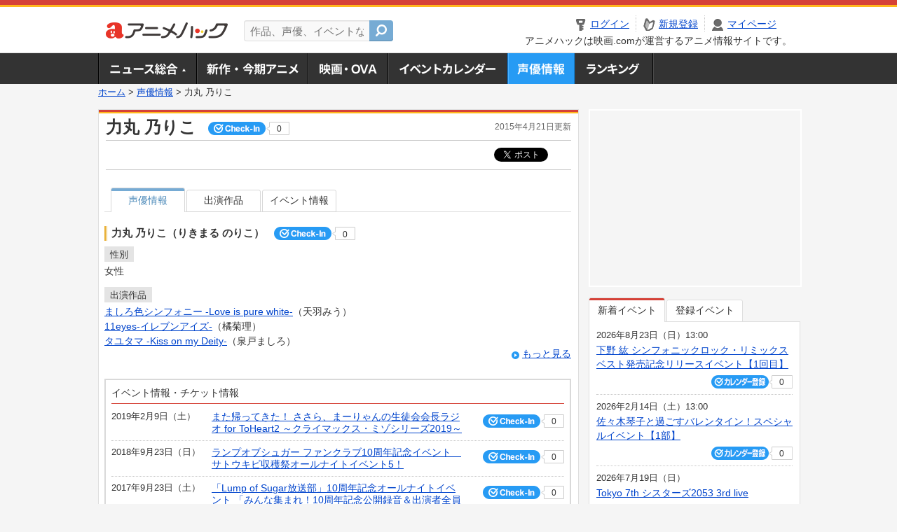

--- FILE ---
content_type: text/html; charset=utf-8
request_url: https://www.google.com/recaptcha/api2/aframe
body_size: 268
content:
<!DOCTYPE HTML><html><head><meta http-equiv="content-type" content="text/html; charset=UTF-8"></head><body><script nonce="j6gnm8NxkCfW5QJQlOonSQ">/** Anti-fraud and anti-abuse applications only. See google.com/recaptcha */ try{var clients={'sodar':'https://pagead2.googlesyndication.com/pagead/sodar?'};window.addEventListener("message",function(a){try{if(a.source===window.parent){var b=JSON.parse(a.data);var c=clients[b['id']];if(c){var d=document.createElement('img');d.src=c+b['params']+'&rc='+(localStorage.getItem("rc::a")?sessionStorage.getItem("rc::b"):"");window.document.body.appendChild(d);sessionStorage.setItem("rc::e",parseInt(sessionStorage.getItem("rc::e")||0)+1);localStorage.setItem("rc::h",'1769103869738');}}}catch(b){}});window.parent.postMessage("_grecaptcha_ready", "*");}catch(b){}</script></body></html>

--- FILE ---
content_type: application/javascript; charset=utf-8
request_url: https://fundingchoicesmessages.google.com/f/AGSKWxV3wqGCraKetJblNFPlE-x_bd177ZPPew20_V7lX-UXIqo-GVA0xdVkbYfSbAGTpaWTR1oldhU05VKV8DrWa8uoHbUkJmGSHGCNDkBV0DL_LoakBFG8MSUuTO9yDButvkD1UgvJmEsK98lIc_Le_Ze9OfqAJU_99gDjQFMcAGef_QlGjHIgvcgIE_pL/_/attachad./adx160._ad_footer./ad-minister-.eu/ads/
body_size: -1288
content:
window['e4ba9de2-d623-428b-882f-a0e649b7eb71'] = true;